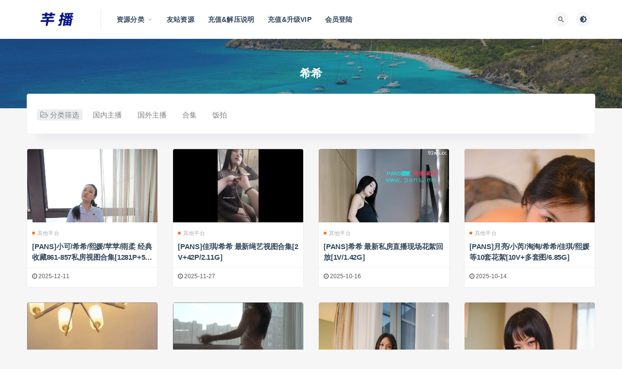

--- FILE ---
content_type: text/html; charset=UTF-8
request_url: http://qianpic.net/tag/%E5%B8%8C%E5%B8%8C
body_size: 9625
content:
<!DOCTYPE html>
<html lang="zh-CN">
<head>
<meta charset="UTF-8">
<meta http-equiv="X-UA-Compatible" content="IE=edge">
<meta name="viewport" content="width=device-width, initial-scale=1">
<link rel="profile" href="https://gmpg.org/xfn/11">
<link href="http://qianpic.net/wp-content/themes/ripro/assets/images/favicon/favicon.png" rel="icon">
<title>希希</title>
<meta name='robots' content='max-image-preview:large' />
<style id='classic-theme-styles-inline-css' type='text/css'>
/*! This file is auto-generated */
.wp-block-button__link{color:#fff;background-color:#32373c;border-radius:9999px;box-shadow:none;text-decoration:none;padding:calc(.667em + 2px) calc(1.333em + 2px);font-size:1.125em}.wp-block-file__button{background:#32373c;color:#fff;text-decoration:none}
</style>
<style id='global-styles-inline-css' type='text/css'>
body{--wp--preset--color--black: #000000;--wp--preset--color--cyan-bluish-gray: #abb8c3;--wp--preset--color--white: #ffffff;--wp--preset--color--pale-pink: #f78da7;--wp--preset--color--vivid-red: #cf2e2e;--wp--preset--color--luminous-vivid-orange: #ff6900;--wp--preset--color--luminous-vivid-amber: #fcb900;--wp--preset--color--light-green-cyan: #7bdcb5;--wp--preset--color--vivid-green-cyan: #00d084;--wp--preset--color--pale-cyan-blue: #8ed1fc;--wp--preset--color--vivid-cyan-blue: #0693e3;--wp--preset--color--vivid-purple: #9b51e0;--wp--preset--gradient--vivid-cyan-blue-to-vivid-purple: linear-gradient(135deg,rgba(6,147,227,1) 0%,rgb(155,81,224) 100%);--wp--preset--gradient--light-green-cyan-to-vivid-green-cyan: linear-gradient(135deg,rgb(122,220,180) 0%,rgb(0,208,130) 100%);--wp--preset--gradient--luminous-vivid-amber-to-luminous-vivid-orange: linear-gradient(135deg,rgba(252,185,0,1) 0%,rgba(255,105,0,1) 100%);--wp--preset--gradient--luminous-vivid-orange-to-vivid-red: linear-gradient(135deg,rgba(255,105,0,1) 0%,rgb(207,46,46) 100%);--wp--preset--gradient--very-light-gray-to-cyan-bluish-gray: linear-gradient(135deg,rgb(238,238,238) 0%,rgb(169,184,195) 100%);--wp--preset--gradient--cool-to-warm-spectrum: linear-gradient(135deg,rgb(74,234,220) 0%,rgb(151,120,209) 20%,rgb(207,42,186) 40%,rgb(238,44,130) 60%,rgb(251,105,98) 80%,rgb(254,248,76) 100%);--wp--preset--gradient--blush-light-purple: linear-gradient(135deg,rgb(255,206,236) 0%,rgb(152,150,240) 100%);--wp--preset--gradient--blush-bordeaux: linear-gradient(135deg,rgb(254,205,165) 0%,rgb(254,45,45) 50%,rgb(107,0,62) 100%);--wp--preset--gradient--luminous-dusk: linear-gradient(135deg,rgb(255,203,112) 0%,rgb(199,81,192) 50%,rgb(65,88,208) 100%);--wp--preset--gradient--pale-ocean: linear-gradient(135deg,rgb(255,245,203) 0%,rgb(182,227,212) 50%,rgb(51,167,181) 100%);--wp--preset--gradient--electric-grass: linear-gradient(135deg,rgb(202,248,128) 0%,rgb(113,206,126) 100%);--wp--preset--gradient--midnight: linear-gradient(135deg,rgb(2,3,129) 0%,rgb(40,116,252) 100%);--wp--preset--font-size--small: 13px;--wp--preset--font-size--medium: 20px;--wp--preset--font-size--large: 36px;--wp--preset--font-size--x-large: 42px;--wp--preset--spacing--20: 0.44rem;--wp--preset--spacing--30: 0.67rem;--wp--preset--spacing--40: 1rem;--wp--preset--spacing--50: 1.5rem;--wp--preset--spacing--60: 2.25rem;--wp--preset--spacing--70: 3.38rem;--wp--preset--spacing--80: 5.06rem;--wp--preset--shadow--natural: 6px 6px 9px rgba(0, 0, 0, 0.2);--wp--preset--shadow--deep: 12px 12px 50px rgba(0, 0, 0, 0.4);--wp--preset--shadow--sharp: 6px 6px 0px rgba(0, 0, 0, 0.2);--wp--preset--shadow--outlined: 6px 6px 0px -3px rgba(255, 255, 255, 1), 6px 6px rgba(0, 0, 0, 1);--wp--preset--shadow--crisp: 6px 6px 0px rgba(0, 0, 0, 1);}:where(.is-layout-flex){gap: 0.5em;}:where(.is-layout-grid){gap: 0.5em;}body .is-layout-flow > .alignleft{float: left;margin-inline-start: 0;margin-inline-end: 2em;}body .is-layout-flow > .alignright{float: right;margin-inline-start: 2em;margin-inline-end: 0;}body .is-layout-flow > .aligncenter{margin-left: auto !important;margin-right: auto !important;}body .is-layout-constrained > .alignleft{float: left;margin-inline-start: 0;margin-inline-end: 2em;}body .is-layout-constrained > .alignright{float: right;margin-inline-start: 2em;margin-inline-end: 0;}body .is-layout-constrained > .aligncenter{margin-left: auto !important;margin-right: auto !important;}body .is-layout-constrained > :where(:not(.alignleft):not(.alignright):not(.alignfull)){max-width: var(--wp--style--global--content-size);margin-left: auto !important;margin-right: auto !important;}body .is-layout-constrained > .alignwide{max-width: var(--wp--style--global--wide-size);}body .is-layout-flex{display: flex;}body .is-layout-flex{flex-wrap: wrap;align-items: center;}body .is-layout-flex > *{margin: 0;}body .is-layout-grid{display: grid;}body .is-layout-grid > *{margin: 0;}:where(.wp-block-columns.is-layout-flex){gap: 2em;}:where(.wp-block-columns.is-layout-grid){gap: 2em;}:where(.wp-block-post-template.is-layout-flex){gap: 1.25em;}:where(.wp-block-post-template.is-layout-grid){gap: 1.25em;}.has-black-color{color: var(--wp--preset--color--black) !important;}.has-cyan-bluish-gray-color{color: var(--wp--preset--color--cyan-bluish-gray) !important;}.has-white-color{color: var(--wp--preset--color--white) !important;}.has-pale-pink-color{color: var(--wp--preset--color--pale-pink) !important;}.has-vivid-red-color{color: var(--wp--preset--color--vivid-red) !important;}.has-luminous-vivid-orange-color{color: var(--wp--preset--color--luminous-vivid-orange) !important;}.has-luminous-vivid-amber-color{color: var(--wp--preset--color--luminous-vivid-amber) !important;}.has-light-green-cyan-color{color: var(--wp--preset--color--light-green-cyan) !important;}.has-vivid-green-cyan-color{color: var(--wp--preset--color--vivid-green-cyan) !important;}.has-pale-cyan-blue-color{color: var(--wp--preset--color--pale-cyan-blue) !important;}.has-vivid-cyan-blue-color{color: var(--wp--preset--color--vivid-cyan-blue) !important;}.has-vivid-purple-color{color: var(--wp--preset--color--vivid-purple) !important;}.has-black-background-color{background-color: var(--wp--preset--color--black) !important;}.has-cyan-bluish-gray-background-color{background-color: var(--wp--preset--color--cyan-bluish-gray) !important;}.has-white-background-color{background-color: var(--wp--preset--color--white) !important;}.has-pale-pink-background-color{background-color: var(--wp--preset--color--pale-pink) !important;}.has-vivid-red-background-color{background-color: var(--wp--preset--color--vivid-red) !important;}.has-luminous-vivid-orange-background-color{background-color: var(--wp--preset--color--luminous-vivid-orange) !important;}.has-luminous-vivid-amber-background-color{background-color: var(--wp--preset--color--luminous-vivid-amber) !important;}.has-light-green-cyan-background-color{background-color: var(--wp--preset--color--light-green-cyan) !important;}.has-vivid-green-cyan-background-color{background-color: var(--wp--preset--color--vivid-green-cyan) !important;}.has-pale-cyan-blue-background-color{background-color: var(--wp--preset--color--pale-cyan-blue) !important;}.has-vivid-cyan-blue-background-color{background-color: var(--wp--preset--color--vivid-cyan-blue) !important;}.has-vivid-purple-background-color{background-color: var(--wp--preset--color--vivid-purple) !important;}.has-black-border-color{border-color: var(--wp--preset--color--black) !important;}.has-cyan-bluish-gray-border-color{border-color: var(--wp--preset--color--cyan-bluish-gray) !important;}.has-white-border-color{border-color: var(--wp--preset--color--white) !important;}.has-pale-pink-border-color{border-color: var(--wp--preset--color--pale-pink) !important;}.has-vivid-red-border-color{border-color: var(--wp--preset--color--vivid-red) !important;}.has-luminous-vivid-orange-border-color{border-color: var(--wp--preset--color--luminous-vivid-orange) !important;}.has-luminous-vivid-amber-border-color{border-color: var(--wp--preset--color--luminous-vivid-amber) !important;}.has-light-green-cyan-border-color{border-color: var(--wp--preset--color--light-green-cyan) !important;}.has-vivid-green-cyan-border-color{border-color: var(--wp--preset--color--vivid-green-cyan) !important;}.has-pale-cyan-blue-border-color{border-color: var(--wp--preset--color--pale-cyan-blue) !important;}.has-vivid-cyan-blue-border-color{border-color: var(--wp--preset--color--vivid-cyan-blue) !important;}.has-vivid-purple-border-color{border-color: var(--wp--preset--color--vivid-purple) !important;}.has-vivid-cyan-blue-to-vivid-purple-gradient-background{background: var(--wp--preset--gradient--vivid-cyan-blue-to-vivid-purple) !important;}.has-light-green-cyan-to-vivid-green-cyan-gradient-background{background: var(--wp--preset--gradient--light-green-cyan-to-vivid-green-cyan) !important;}.has-luminous-vivid-amber-to-luminous-vivid-orange-gradient-background{background: var(--wp--preset--gradient--luminous-vivid-amber-to-luminous-vivid-orange) !important;}.has-luminous-vivid-orange-to-vivid-red-gradient-background{background: var(--wp--preset--gradient--luminous-vivid-orange-to-vivid-red) !important;}.has-very-light-gray-to-cyan-bluish-gray-gradient-background{background: var(--wp--preset--gradient--very-light-gray-to-cyan-bluish-gray) !important;}.has-cool-to-warm-spectrum-gradient-background{background: var(--wp--preset--gradient--cool-to-warm-spectrum) !important;}.has-blush-light-purple-gradient-background{background: var(--wp--preset--gradient--blush-light-purple) !important;}.has-blush-bordeaux-gradient-background{background: var(--wp--preset--gradient--blush-bordeaux) !important;}.has-luminous-dusk-gradient-background{background: var(--wp--preset--gradient--luminous-dusk) !important;}.has-pale-ocean-gradient-background{background: var(--wp--preset--gradient--pale-ocean) !important;}.has-electric-grass-gradient-background{background: var(--wp--preset--gradient--electric-grass) !important;}.has-midnight-gradient-background{background: var(--wp--preset--gradient--midnight) !important;}.has-small-font-size{font-size: var(--wp--preset--font-size--small) !important;}.has-medium-font-size{font-size: var(--wp--preset--font-size--medium) !important;}.has-large-font-size{font-size: var(--wp--preset--font-size--large) !important;}.has-x-large-font-size{font-size: var(--wp--preset--font-size--x-large) !important;}
.wp-block-navigation a:where(:not(.wp-element-button)){color: inherit;}
:where(.wp-block-post-template.is-layout-flex){gap: 1.25em;}:where(.wp-block-post-template.is-layout-grid){gap: 1.25em;}
:where(.wp-block-columns.is-layout-flex){gap: 2em;}:where(.wp-block-columns.is-layout-grid){gap: 2em;}
.wp-block-pullquote{font-size: 1.5em;line-height: 1.6;}
</style>
<!-- <link rel='stylesheet' id='external-css' href='http://qianpic.net/wp-content/themes/ripro/assets/css/external.css?ver=8.9.0' type='text/css' media='all' /> -->
<!-- <link rel='stylesheet' id='sweetalert2-css' href='http://qianpic.net/wp-content/themes/ripro/assets/css/sweetalert2.min.css?ver=8.9.0' type='text/css' media='all' /> -->
<!-- <link rel='stylesheet' id='app-css' href='http://qianpic.net/wp-content/themes/ripro/assets/css/app.css?ver=8.9.0' type='text/css' media='all' /> -->
<!-- <link rel='stylesheet' id='diy-css' href='http://qianpic.net/wp-content/themes/ripro/assets/css/diy.css?ver=8.9.0' type='text/css' media='all' /> -->
<link rel="stylesheet" type="text/css" href="//qianpic.net/wp-content/cache/wpfc-minified/2emeiorb/24d3h.css" media="all"/>
<!-- <link rel='stylesheet' id='erphpdown-css' href='http://qianpic.net/wp-content/plugins/erphpdown/static/erphpdown.css?ver=13.33' type='text/css' media='screen' /> -->
<link rel="stylesheet" type="text/css" href="//qianpic.net/wp-content/cache/wpfc-minified/22auhl58/24d3h.css" media="screen"/>
<script src='//qianpic.net/wp-content/cache/wpfc-minified/1f632ydj/24d3h.js' type="text/javascript"></script>
<!-- <script type='text/javascript' src='http://qianpic.net/wp-content/themes/ripro/assets/js/jquery-2.2.4.min.js?ver=2.2.4' id='jquery-js'></script> -->
<!-- <script type='text/javascript' src='http://qianpic.net/wp-content/themes/ripro/assets/js/plugins/sweetalert2.min.js?ver=8.9.0' id='sweetalert2-js'></script> -->
<style id="erphpdown-custom"></style>
<meta name="keywords" content="希希">
<meta name="description" content="希希">
<!-- ## NXS/OG ## --><!-- ## NXSOGTAGS ## --><!-- ## NXS/OG ## -->
<!-- HTML5 shim, for IE6-8 support of HTML5 elements. All other JS at the end of file. -->
<!--[if lt IE 9]>
<script src="http://qianpic.net/wp-content/themes/ripro/assets/js/html5shiv.js"></script>
<script src="http://qianpic.net/wp-content/themes/ripro/assets/js/respond.min.js"></script>
<![endif]-->
</head>
<body class="archive tag tag-514  hfeed navbar-sticky sidebar-none pagination-numeric no-off-canvas">
<div class="site">
<header class="site-header">
<div class="container">
<div class="navbar">
<div class="logo-wrapper">
<a href="http://qianpic.net/">
<img class="logo regular tap-logo" src="http://qianpic.net/wp-content/themes/ripro/assets/images/logo/logo-light.png" data-dark="" alt="芊播">
</a>
</div>
<div class="sep"></div>
<nav class="main-menu hidden-xs hidden-sm hidden-md">
<ul id="menu-%e9%a1%b6%e9%83%a8%e5%af%bc%e8%88%aa" class="nav-list u-plain-list"><li id="menu-item-16817" class="menu-item menu-item-type-custom menu-item-object-custom menu-item-home menu-item-has-children menu-item-16817"><a href="http://qianpic.net/">资源分类</a>
<ul class="sub-menu">
<li id="menu-item-2091" class="menu-item menu-item-type-taxonomy menu-item-object-category menu-item-2091"><a href="http://qianpic.net/c1/c101">虎牙主播</a></li>
<li id="menu-item-2092" class="menu-item menu-item-type-taxonomy menu-item-object-category menu-item-2092"><a href="http://qianpic.net/c1/c102">斗鱼主播</a></li>
<li id="menu-item-2093" class="menu-item menu-item-type-taxonomy menu-item-object-category menu-item-2093"><a href="http://qianpic.net/c1/c103">快手主播</a></li>
<li id="menu-item-2094" class="menu-item menu-item-type-taxonomy menu-item-object-category menu-item-2094"><a href="http://qianpic.net/c1/c104">花椒主播</a></li>
<li id="menu-item-2095" class="menu-item menu-item-type-taxonomy menu-item-object-category menu-item-2095"><a href="http://qianpic.net/c1/c105">其他平台</a></li>
<li id="menu-item-2096" class="menu-item menu-item-type-taxonomy menu-item-object-category menu-item-2096"><a href="http://qianpic.net/c2">国外主播</a></li>
<li id="menu-item-2097" class="menu-item menu-item-type-taxonomy menu-item-object-category menu-item-2097"><a href="http://qianpic.net/c3">合集</a></li>
</ul>
</li>
<li id="menu-item-6722" class="menu-item menu-item-type-custom menu-item-object-custom menu-item-6722"><a href="http://letpic.net/">友站资源</a></li>
<li id="menu-item-2101" class="menu-item menu-item-type-post_type menu-item-object-page menu-item-2101"><a href="http://qianpic.net/%e5%85%85%e5%80%bc%e8%af%b4%e6%98%8e">充值&#038;解压说明</a></li>
<li id="menu-item-2119" class="menu-item menu-item-type-custom menu-item-object-custom menu-item-2119"><a href="http://qianpic.net/user?pd=money">充值&#038;升级VIP</a></li>
<li id="menu-item-2102" class="menu-item menu-item-type-custom menu-item-object-custom menu-item-2102"><a href="http://qianpic.net/wp-login.php">会员登陆</a></li>
</ul>      </nav>
<div class="main-search">
<form method="get" class="search-form inline" action="http://qianpic.net/">
<input type="search" class="search-field inline-field" placeholder="输入关键词，回车..." autocomplete="off" value="" name="s" required="required">
<button type="submit" class="search-submit"><i class="mdi mdi-magnify"></i></button>
</form>        <div class="search-close navbar-button"><i class="mdi mdi-close"></i></div>
</div>
<div class="actions">
<!-- user end -->
<div class="search-open navbar-button"><i class="mdi mdi-magnify"></i></div>
<div class="tap-dark navbar-button"><i class="mdi mdi-brightness-4"></i></div>
<div class="burger"></div>
</div>
</div>
</div>
</header>
<div class="header-gap"></div><div class="term-bar lazyload visible" data-bg="http://qianpic.net/wp-content/uploads/2022/02/1644422708-45c48cce2e2d7fb.jpg">
<h1 class="term-title">希希</h1></div>    <div class="site-content">
<div class="container">
<div class="filter--content">
<form class="mb-0" method="get" action="http://qianpic.net">
<input type="hidden" name="s">
<div class="form-box search-properties mb-0">
<!-- 一级分类 -->
<div class="filter-item">
<ul class="filter-tag"><span><i class="fa fa-folder-open-o"></i> 分类筛选</span><li><a href="http://qianpic.net/c1">国内主播</a></li><li><a href="http://qianpic.net/c2">国外主播</a></li><li><a href="http://qianpic.net/c3">合集</a></li><li><a href="http://qianpic.net/c5">饭拍</a></li></ul>            </div>
<!-- 相关标签 -->
<!-- 自定义筛选 -->
<!-- .row end -->
</div>
<!-- .form-box end -->
</form>
</div>
<div class="row">
<div class="col-lg-12">
<div class="content-area">
<main class="site-main">
<div class="row posts-wrapper">
<div class="col-lg-1-5 col-6 col-sm-6 col-md-4 col-lg-3">
<article id="post-22231" class="post post-grid post-22231 type-post status-publish format-standard hentry category-c105 tag-514 tag-1499 tag-pans tag-4117 tag-4418 tag-5058">
<div class="entry-media">
<div class="placeholder" style="padding-bottom: 56.5%;">
<a target="_blank"  href="http://qianpic.net/22231.html">
<img class="lazyload" data-src="https://img34.imagetwist.com/th/73693/jg03ngmutx60.jpg" src="[data-uri]" alt="[PANS]小可/希希/熙媛/苹苹/雨柔 经典收藏861-857私房视图合集[1281P+5V/7.7G]">
</a>
</div>
</div>
<div class="entry-wrapper">
<header class="entry-header">          <div class="entry-meta">
<span class="meta-category">
<a target="_blank" href="http://qianpic.net/c1/c105" rel="category">
<i class="dot"></i>其他平台              </a>
</span>
</div>
<h2 class="entry-title"><a target="_blank" href="http://qianpic.net/22231.html" title="[PANS]小可/希希/熙媛/苹苹/雨柔 经典收藏861-857私房视图合集[1281P+5V/7.7G]" rel="bookmark">[PANS]小可/希希/熙媛/苹苹/雨柔 经典收藏861-857私房视图合集[1281P+5V/7.7G]</a></h2>  </header>            <div class="entry-footer">
<ul class="post-meta-box">
<li class="meta-date">
<time datetime="2025-12-11T09:26:00+08:00"><i class="fa fa-clock-o"></i> 2025-12-11</time>
</li>
</ul>
</div>    </div>
</article>
</div>
<div class="col-lg-1-5 col-6 col-sm-6 col-md-4 col-lg-3">
<article id="post-21752" class="post post-grid post-21752 type-post status-publish format-standard hentry category-c105 tag-514 tag-2251 tag-pans">
<div class="entry-media">
<div class="placeholder" style="padding-bottom: 56.5%;">
<a target="_blank"  href="http://qianpic.net/21752.html">
<img class="lazyload" data-src="https://img69.imagetwist.com/th/72947/9vnc5li8lvft.jpg" src="[data-uri]" alt="[PANS]佳琪/希希 最新绳艺视图合集[2V+42P/2.11G]">
</a>
</div>
</div>
<div class="entry-wrapper">
<header class="entry-header">          <div class="entry-meta">
<span class="meta-category">
<a target="_blank" href="http://qianpic.net/c1/c105" rel="category">
<i class="dot"></i>其他平台              </a>
</span>
</div>
<h2 class="entry-title"><a target="_blank" href="http://qianpic.net/21752.html" title="[PANS]佳琪/希希 最新绳艺视图合集[2V+42P/2.11G]" rel="bookmark">[PANS]佳琪/希希 最新绳艺视图合集[2V+42P/2.11G]</a></h2>  </header>            <div class="entry-footer">
<ul class="post-meta-box">
<li class="meta-date">
<time datetime="2025-11-27T04:18:00+08:00"><i class="fa fa-clock-o"></i> 2025-11-27</time>
</li>
</ul>
</div>    </div>
</article>
</div>
<div class="col-lg-1-5 col-6 col-sm-6 col-md-4 col-lg-3">
<article id="post-21168" class="post post-grid post-21168 type-post status-publish format-standard hentry category-c105 tag-514 tag-pans">
<div class="entry-media">
<div class="placeholder" style="padding-bottom: 56.5%;">
<a target="_blank"  href="http://qianpic.net/21168.html">
<img class="lazyload" data-src="https://s10.imagetwist.com/th/72354/g6u33p611ttu.jpg" src="[data-uri]" alt="[PANS]希希 最新私房直播现场花絮回放[1V/1.42G]">
</a>
</div>
</div>
<div class="entry-wrapper">
<header class="entry-header">          <div class="entry-meta">
<span class="meta-category">
<a target="_blank" href="http://qianpic.net/c1/c105" rel="category">
<i class="dot"></i>其他平台              </a>
</span>
</div>
<h2 class="entry-title"><a target="_blank" href="http://qianpic.net/21168.html" title="[PANS]希希 最新私房直播现场花絮回放[1V/1.42G]" rel="bookmark">[PANS]希希 最新私房直播现场花絮回放[1V/1.42G]</a></h2>  </header>            <div class="entry-footer">
<ul class="post-meta-box">
<li class="meta-date">
<time datetime="2025-10-16T03:06:00+08:00"><i class="fa fa-clock-o"></i> 2025-10-16</time>
</li>
</ul>
</div>    </div>
</article>
</div>
<div class="col-lg-1-5 col-6 col-sm-6 col-md-4 col-lg-3">
<article id="post-21156" class="post post-grid post-21156 type-post status-publish format-standard hentry category-c105 tag-514 tag-2251 tag-pans tag-4113 tag-4117 tag-4792 tag-4793">
<div class="entry-media">
<div class="placeholder" style="padding-bottom: 56.5%;">
<a target="_blank"  href="http://qianpic.net/21156.html">
<img class="lazyload" data-src="https://img69.imagetwist.com/th/72354/t7im27rlq8w6.jpg" src="[data-uri]" alt="[PANS]月亮/小芮/淘淘/希希/佳琪/熙媛 等10套花絮[10V+多套图/6.85G]">
</a>
</div>
</div>
<div class="entry-wrapper">
<header class="entry-header">          <div class="entry-meta">
<span class="meta-category">
<a target="_blank" href="http://qianpic.net/c1/c105" rel="category">
<i class="dot"></i>其他平台              </a>
</span>
</div>
<h2 class="entry-title"><a target="_blank" href="http://qianpic.net/21156.html" title="[PANS]月亮/小芮/淘淘/希希/佳琪/熙媛 等10套花絮[10V+多套图/6.85G]" rel="bookmark">[PANS]月亮/小芮/淘淘/希希/佳琪/熙媛 等10套花絮[10V+多套图/6.85G]</a></h2>  </header>            <div class="entry-footer">
<ul class="post-meta-box">
<li class="meta-date">
<time datetime="2025-10-14T05:06:00+08:00"><i class="fa fa-clock-o"></i> 2025-10-14</time>
</li>
</ul>
</div>    </div>
</article>
</div>
<div class="col-lg-1-5 col-6 col-sm-6 col-md-4 col-lg-3">
<article id="post-20399" class="post post-grid post-20399 type-post status-publish format-standard hentry category-c103 tag-514 tag-793 tag-2779">
<div class="entry-media">
<div class="placeholder" style="padding-bottom: 56.5%;">
<a target="_blank"  href="http://qianpic.net/20399.html">
<img class="lazyload" data-src="https://img166.imagetwist.com/th/71428/x47skwe27se3.jpg" src="[data-uri]" alt="[快手主播]希希丨希希酱紫 精选热舞合集[51V/1.66G]">
</a>
</div>
</div>
<div class="entry-wrapper">
<header class="entry-header">          <div class="entry-meta">
<span class="meta-category">
<a target="_blank" href="http://qianpic.net/c1/c103" rel="category">
<i class="dot"></i>快手主播              </a>
</span>
</div>
<h2 class="entry-title"><a target="_blank" href="http://qianpic.net/20399.html" title="[快手主播]希希丨希希酱紫 精选热舞合集[51V/1.66G]" rel="bookmark">[快手主播]希希丨希希酱紫 精选热舞合集[51V/1.66G]</a></h2>  </header>            <div class="entry-footer">
<ul class="post-meta-box">
<li class="meta-date">
<time datetime="2025-08-27T08:29:00+08:00"><i class="fa fa-clock-o"></i> 2025-08-27</time>
</li>
</ul>
</div>    </div>
</article>
</div>
<div class="col-lg-1-5 col-6 col-sm-6 col-md-4 col-lg-3">
<article id="post-19054" class="post post-grid post-19054 type-post status-publish format-standard hentry category-c105 tag-2652 tag-pans tag-4106 tag-4115 tag-4117 tag-4296 tag-514 tag-1499 tag-2251 tag-2377 tag-2469">
<div class="entry-media">
<div class="placeholder" style="padding-bottom: 56.5%;">
<a target="_blank"  href="http://qianpic.net/19054.html">
<img class="lazyload" data-src="https://img166.imagetwist.com/th/69506/s0rmf5to68wk.jpg" src="[data-uri]" alt="[PANS]果汁/诗萌/饭团/淘淘小柔/佳琪/希希/泡芙/熙媛/小可/小九 私房摄影视图合集[11V+506P/9.53G]">
</a>
</div>
</div>
<div class="entry-wrapper">
<header class="entry-header">          <div class="entry-meta">
<span class="meta-category">
<a target="_blank" href="http://qianpic.net/c1/c105" rel="category">
<i class="dot"></i>其他平台              </a>
</span>
</div>
<h2 class="entry-title"><a target="_blank" href="http://qianpic.net/19054.html" title="[PANS]果汁/诗萌/饭团/淘淘小柔/佳琪/希希/泡芙/熙媛/小可/小九 私房摄影视图合集[11V+506P/9.53G]" rel="bookmark">[PANS]果汁/诗萌/饭团/淘淘小柔/佳琪/希希/泡芙/熙媛/小可/小九 私房摄影视图合集[11V+506P/9.53G]</a></h2>  </header>            <div class="entry-footer">
<ul class="post-meta-box">
<li class="meta-date">
<time datetime="2025-05-13T07:05:00+08:00"><i class="fa fa-clock-o"></i> 2025-05-13</time>
</li>
</ul>
</div>    </div>
</article>
</div>
<div class="col-lg-1-5 col-6 col-sm-6 col-md-4 col-lg-3">
<article id="post-18826" class="post post-grid post-18826 type-post status-publish format-standard hentry category-c105 tag-514 tag-pans tag-4228">
<div class="entry-media">
<div class="placeholder" style="padding-bottom: 56.5%;">
<a target="_blank"  href="http://qianpic.net/18826.html">
<img class="lazyload" data-src="https://img202.imagetwist.com/th/68247/fo9gtbng3kgb.jpg" src="[data-uri]" alt="[PANS]希希/小雨 情趣网袜纱衣私房摄影视图合集[2V+59P/1.56G]">
</a>
</div>
</div>
<div class="entry-wrapper">
<header class="entry-header">          <div class="entry-meta">
<span class="meta-category">
<a target="_blank" href="http://qianpic.net/c1/c105" rel="category">
<i class="dot"></i>其他平台              </a>
</span>
</div>
<h2 class="entry-title"><a target="_blank" href="http://qianpic.net/18826.html" title="[PANS]希希/小雨 情趣网袜纱衣私房摄影视图合集[2V+59P/1.56G]" rel="bookmark">[PANS]希希/小雨 情趣网袜纱衣私房摄影视图合集[2V+59P/1.56G]</a></h2>  </header>            <div class="entry-footer">
<ul class="post-meta-box">
<li class="meta-date">
<time datetime="2025-04-02T10:49:00+08:00"><i class="fa fa-clock-o"></i> 2025-04-02</time>
</li>
</ul>
</div>    </div>
</article>
</div>
<div class="col-lg-1-5 col-6 col-sm-6 col-md-4 col-lg-3">
<article id="post-18431" class="post post-grid post-18431 type-post status-publish format-standard hentry category-c105 tag-514 tag-2251 tag-2377 tag-pans tag-3319 tag-4106 tag-kiki tag-4138 tag-4139">
<div class="entry-media">
<div class="placeholder" style="padding-bottom: 56.5%;">
<a target="_blank"  href="http://qianpic.net/18431.html">
<img class="lazyload" data-src="https://img34.imagetwist.com/th/67586/xg14mrvrby9j.jpg" src="[data-uri]" alt="[PANS]思思/kiki/泡泡/李沫/希希/果汁/佳琪/诗萌 10位10组私房摄影+花絮回放[10V+多套图/7.78G]">
</a>
</div>
</div>
<div class="entry-wrapper">
<header class="entry-header">          <div class="entry-meta">
<span class="meta-category">
<a target="_blank" href="http://qianpic.net/c1/c105" rel="category">
<i class="dot"></i>其他平台              </a>
</span>
</div>
<h2 class="entry-title"><a target="_blank" href="http://qianpic.net/18431.html" title="[PANS]思思/kiki/泡泡/李沫/希希/果汁/佳琪/诗萌 10位10组私房摄影+花絮回放[10V+多套图/7.78G]" rel="bookmark">[PANS]思思/kiki/泡泡/李沫/希希/果汁/佳琪/诗萌 10位10组私房摄影+花絮回放[10V+多套图/7.78G]</a></h2>  </header>            <div class="entry-footer">
<ul class="post-meta-box">
<li class="meta-date">
<time datetime="2025-02-28T05:26:00+08:00"><i class="fa fa-clock-o"></i> 2025-02-28</time>
</li>
</ul>
</div>    </div>
</article>
</div>
<div class="col-lg-1-5 col-6 col-sm-6 col-md-4 col-lg-3">
<article id="post-16792" class="post post-grid post-16792 type-post status-publish format-standard hentry category-c103 tag-2779 tag-514 tag-793">
<div class="entry-media">
<div class="placeholder" style="padding-bottom: 56.5%;">
<a target="_blank"  href="http://qianpic.net/16792.html">
<img class="lazyload" data-src="https://img69.imagetwist.com/th/65186/zkw2vzwt2hdb.jpg" src="[data-uri]" alt="[快手主播]希希/希希酱紫 精选热舞合集[53V/2.4G]">
</a>
</div>
</div>
<div class="entry-wrapper">
<header class="entry-header">          <div class="entry-meta">
<span class="meta-category">
<a target="_blank" href="http://qianpic.net/c1/c103" rel="category">
<i class="dot"></i>快手主播              </a>
</span>
</div>
<h2 class="entry-title"><a target="_blank" href="http://qianpic.net/16792.html" title="[快手主播]希希/希希酱紫 精选热舞合集[53V/2.4G]" rel="bookmark">[快手主播]希希/希希酱紫 精选热舞合集[53V/2.4G]</a></h2>  </header>            <div class="entry-footer">
<ul class="post-meta-box">
<li class="meta-date">
<time datetime="2024-10-10T23:21:00+08:00"><i class="fa fa-clock-o"></i> 2024-10-10</time>
</li>
</ul>
</div>    </div>
</article>
</div>
<div class="col-lg-1-5 col-6 col-sm-6 col-md-4 col-lg-3">
<article id="post-14746" class="post post-grid post-14746 type-post status-publish format-standard hentry category-c103 tag-514 tag-793 tag-2779">
<div class="entry-media">
<div class="placeholder" style="padding-bottom: 56.5%;">
<a target="_blank"  href="http://qianpic.net/14746.html">
<img class="lazyload" data-src="https://img202.imagetwist.com/th/62567/747ezaay3lz1.jpg" src="[data-uri]" alt="[快手主播]希希丨希希酱紫 精选热舞合集[23V/837MB]">
</a>
</div>
</div>
<div class="entry-wrapper">
<header class="entry-header">          <div class="entry-meta">
<span class="meta-category">
<a target="_blank" href="http://qianpic.net/c1/c103" rel="category">
<i class="dot"></i>快手主播              </a>
</span>
</div>
<h2 class="entry-title"><a target="_blank" href="http://qianpic.net/14746.html" title="[快手主播]希希丨希希酱紫 精选热舞合集[23V/837MB]" rel="bookmark">[快手主播]希希丨希希酱紫 精选热舞合集[23V/837MB]</a></h2>  </header>            <div class="entry-footer">
<ul class="post-meta-box">
<li class="meta-date">
<time datetime="2024-05-07T01:37:00+08:00"><i class="fa fa-clock-o"></i> 2024-05-07</time>
</li>
</ul>
</div>    </div>
</article>
</div>
<div class="col-lg-1-5 col-6 col-sm-6 col-md-4 col-lg-3">
<article id="post-14510" class="post post-grid post-14510 type-post status-publish format-standard hentry category-c103 tag-514 tag-793 tag-2779">
<div class="entry-media">
<div class="placeholder" style="padding-bottom: 56.5%;">
<a target="_blank"  href="http://qianpic.net/14510.html">
<img class="lazyload" data-src="https://img119.imagetwist.com/th/62180/nencx9mgg9it.jpg" src="[data-uri]" alt="[快手主播]希希丨希希酱紫 精选热舞合集[16V/471MB]">
</a>
</div>
</div>
<div class="entry-wrapper">
<header class="entry-header">          <div class="entry-meta">
<span class="meta-category">
<a target="_blank" href="http://qianpic.net/c1/c103" rel="category">
<i class="dot"></i>快手主播              </a>
</span>
</div>
<h2 class="entry-title"><a target="_blank" href="http://qianpic.net/14510.html" title="[快手主播]希希丨希希酱紫 精选热舞合集[16V/471MB]" rel="bookmark">[快手主播]希希丨希希酱紫 精选热舞合集[16V/471MB]</a></h2>  </header>            <div class="entry-footer">
<ul class="post-meta-box">
<li class="meta-date">
<time datetime="2024-04-19T19:51:00+08:00"><i class="fa fa-clock-o"></i> 2024-04-19</time>
</li>
</ul>
</div>    </div>
</article>
</div>
<div class="col-lg-1-5 col-6 col-sm-6 col-md-4 col-lg-3">
<article id="post-14238" class="post post-grid post-14238 type-post status-publish format-standard hentry category-c103 tag-514 tag-793 tag-2779">
<div class="entry-media">
<div class="placeholder" style="padding-bottom: 56.5%;">
<a target="_blank"  href="http://qianpic.net/14238.html">
<img class="lazyload" data-src="https://s10.imagetwist.com/th/61935/ceu72trr4xi3.jpg" src="[data-uri]" alt="[快手主播]希希丨希希酱紫 精选热舞合集[12V/522MB]">
</a>
</div>
</div>
<div class="entry-wrapper">
<header class="entry-header">          <div class="entry-meta">
<span class="meta-category">
<a target="_blank" href="http://qianpic.net/c1/c103" rel="category">
<i class="dot"></i>快手主播              </a>
</span>
</div>
<h2 class="entry-title"><a target="_blank" href="http://qianpic.net/14238.html" title="[快手主播]希希丨希希酱紫 精选热舞合集[12V/522MB]" rel="bookmark">[快手主播]希希丨希希酱紫 精选热舞合集[12V/522MB]</a></h2>  </header>            <div class="entry-footer">
<ul class="post-meta-box">
<li class="meta-date">
<time datetime="2024-04-04T02:16:00+08:00"><i class="fa fa-clock-o"></i> 2024-04-04</time>
</li>
</ul>
</div>    </div>
</article>
</div>
<div class="col-lg-1-5 col-6 col-sm-6 col-md-4 col-lg-3">
<article id="post-13877" class="post post-grid post-13877 type-post status-publish format-standard hentry category-c103 tag-514 tag-793 tag-2779">
<div class="entry-media">
<div class="placeholder" style="padding-bottom: 56.5%;">
<a target="_blank"  href="http://qianpic.net/13877.html">
<img class="lazyload" data-src="https://img202.imagetwist.com/th/61287/kl6y632x6gic.jpg" src="[data-uri]" alt="[快手主播]希希丨希希酱紫 精选热舞合集[19V/1.32G]">
</a>
</div>
</div>
<div class="entry-wrapper">
<header class="entry-header">          <div class="entry-meta">
<span class="meta-category">
<a target="_blank" href="http://qianpic.net/c1/c103" rel="category">
<i class="dot"></i>快手主播              </a>
</span>
</div>
<h2 class="entry-title"><a target="_blank" href="http://qianpic.net/13877.html" title="[快手主播]希希丨希希酱紫 精选热舞合集[19V/1.32G]" rel="bookmark">[快手主播]希希丨希希酱紫 精选热舞合集[19V/1.32G]</a></h2>  </header>            <div class="entry-footer">
<ul class="post-meta-box">
<li class="meta-date">
<time datetime="2024-02-20T05:11:00+08:00"><i class="fa fa-clock-o"></i> 2024-02-20</time>
</li>
</ul>
</div>    </div>
</article>
</div>
<div class="col-lg-1-5 col-6 col-sm-6 col-md-4 col-lg-3">
<article id="post-13655" class="post post-grid post-13655 type-post status-publish format-standard hentry category-c103 tag-443 tag-514">
<div class="entry-media">
<div class="placeholder" style="padding-bottom: 56.5%;">
<a target="_blank"  href="http://qianpic.net/13655.html">
<img class="lazyload" data-src="https://img69.imagetwist.com/th/61148/anz403j1c34h.jpg" src="[data-uri]" alt="[快手]希希 直播热舞[49V/1.8G]">
</a>
</div>
</div>
<div class="entry-wrapper">
<header class="entry-header">          <div class="entry-meta">
<span class="meta-category">
<a target="_blank" href="http://qianpic.net/c1/c103" rel="category">
<i class="dot"></i>快手主播              </a>
</span>
</div>
<h2 class="entry-title"><a target="_blank" href="http://qianpic.net/13655.html" title="[快手]希希 直播热舞[49V/1.8G]" rel="bookmark">[快手]希希 直播热舞[49V/1.8G]</a></h2>  </header>            <div class="entry-footer">
<ul class="post-meta-box">
<li class="meta-date">
<time datetime="2024-02-16T12:03:00+08:00"><i class="fa fa-clock-o"></i> 2024-02-16</time>
</li>
</ul>
</div>    </div>
</article>
</div>
<div class="col-lg-1-5 col-6 col-sm-6 col-md-4 col-lg-3">
<article id="post-13352" class="post post-grid post-13352 type-post status-publish format-standard hentry category-c103 tag-443 tag-514">
<div class="entry-media">
<div class="placeholder" style="padding-bottom: 56.5%;">
<a target="_blank"  href="http://qianpic.net/13352.html">
<img class="lazyload" data-src="https://img202.imagetwist.com/th/60685/71n21q90l4m5.jpg" src="[data-uri]" alt="[快手]希希 热舞视屏[41V/650M]">
</a>
</div>
</div>
<div class="entry-wrapper">
<header class="entry-header">          <div class="entry-meta">
<span class="meta-category">
<a target="_blank" href="http://qianpic.net/c1/c103" rel="category">
<i class="dot"></i>快手主播              </a>
</span>
</div>
<h2 class="entry-title"><a target="_blank" href="http://qianpic.net/13352.html" title="[快手]希希 热舞视屏[41V/650M]" rel="bookmark">[快手]希希 热舞视屏[41V/650M]</a></h2>  </header>            <div class="entry-footer">
<ul class="post-meta-box">
<li class="meta-date">
<time datetime="2024-01-22T16:03:00+08:00"><i class="fa fa-clock-o"></i> 2024-01-22</time>
</li>
</ul>
</div>    </div>
</article>
</div>
<div class="col-lg-1-5 col-6 col-sm-6 col-md-4 col-lg-3">
<article id="post-13322" class="post post-grid post-13322 type-post status-publish format-standard hentry category-c103 tag-514 tag-793 tag-2779">
<div class="entry-media">
<div class="placeholder" style="padding-bottom: 56.5%;">
<a target="_blank"  href="http://qianpic.net/13322.html">
<img class="lazyload" data-src="https://img166.imagetwist.com/th/60540/l2se2z5jf19t.jpg" src="[data-uri]" alt="[快手主播]希希丨希希酱紫 精选热舞合集（原版无水印）[20V/1.58G]">
</a>
</div>
</div>
<div class="entry-wrapper">
<header class="entry-header">          <div class="entry-meta">
<span class="meta-category">
<a target="_blank" href="http://qianpic.net/c1/c103" rel="category">
<i class="dot"></i>快手主播              </a>
</span>
</div>
<h2 class="entry-title"><a target="_blank" href="http://qianpic.net/13322.html" title="[快手主播]希希丨希希酱紫 精选热舞合集（原版无水印）[20V/1.58G]" rel="bookmark">[快手主播]希希丨希希酱紫 精选热舞合集（原版无水印）[20V/1.58G]</a></h2>  </header>            <div class="entry-footer">
<ul class="post-meta-box">
<li class="meta-date">
<time datetime="2024-01-20T10:01:00+08:00"><i class="fa fa-clock-o"></i> 2024-01-20</time>
</li>
</ul>
</div>    </div>
</article>
</div>
<div class="col-lg-1-5 col-6 col-sm-6 col-md-4 col-lg-3">
<article id="post-13093" class="post post-grid post-13093 type-post status-publish format-standard hentry category-c103 tag-514 tag-793 tag-2779">
<div class="entry-media">
<div class="placeholder" style="padding-bottom: 56.5%;">
<a target="_blank"  href="http://qianpic.net/13093.html">
<img class="lazyload" data-src="https://img34.imagetwist.com/th/60271/2jjidytvvj27.jpg" src="[data-uri]" alt="[快手主播]希希丨希希酱紫 精选热舞合集（原版无水印）[13V/1.04G]">
</a>
</div>
</div>
<div class="entry-wrapper">
<header class="entry-header">          <div class="entry-meta">
<span class="meta-category">
<a target="_blank" href="http://qianpic.net/c1/c103" rel="category">
<i class="dot"></i>快手主播              </a>
</span>
</div>
<h2 class="entry-title"><a target="_blank" href="http://qianpic.net/13093.html" title="[快手主播]希希丨希希酱紫 精选热舞合集（原版无水印）[13V/1.04G]" rel="bookmark">[快手主播]希希丨希希酱紫 精选热舞合集（原版无水印）[13V/1.04G]</a></h2>  </header>            <div class="entry-footer">
<ul class="post-meta-box">
<li class="meta-date">
<time datetime="2023-12-29T09:01:00+08:00"><i class="fa fa-clock-o"></i> 2023-12-29</time>
</li>
</ul>
</div>    </div>
</article>
</div>
<div class="col-lg-1-5 col-6 col-sm-6 col-md-4 col-lg-3">
<article id="post-12918" class="post post-grid post-12918 type-post status-publish format-standard hentry category-c103 tag-514 tag-793 tag-2779">
<div class="entry-media">
<div class="placeholder" style="padding-bottom: 56.5%;">
<a target="_blank"  href="http://qianpic.net/12918.html">
<img class="lazyload" data-src="https://img202.imagetwist.com/th/59986/nx8fnzz4kqaf.jpg" src="[data-uri]" alt="[快手主播]希希丨希希酱紫 精选热舞合集[17V/1.63G]">
</a>
</div>
</div>
<div class="entry-wrapper">
<header class="entry-header">          <div class="entry-meta">
<span class="meta-category">
<a target="_blank" href="http://qianpic.net/c1/c103" rel="category">
<i class="dot"></i>快手主播              </a>
</span>
</div>
<h2 class="entry-title"><a target="_blank" href="http://qianpic.net/12918.html" title="[快手主播]希希丨希希酱紫 精选热舞合集[17V/1.63G]" rel="bookmark">[快手主播]希希丨希希酱紫 精选热舞合集[17V/1.63G]</a></h2>  </header>            <div class="entry-footer">
<ul class="post-meta-box">
<li class="meta-date">
<time datetime="2023-12-17T03:01:00+08:00"><i class="fa fa-clock-o"></i> 2023-12-17</time>
</li>
</ul>
</div>    </div>
</article>
</div>
<div class="col-lg-1-5 col-6 col-sm-6 col-md-4 col-lg-3">
<article id="post-12883" class="post post-grid post-12883 type-post status-publish format-standard hentry category-c103 tag-514 tag-793 tag-2779">
<div class="entry-media">
<div class="placeholder" style="padding-bottom: 56.5%;">
<a target="_blank"  href="http://qianpic.net/12883.html">
<img class="lazyload" data-src="https://img202.imagetwist.com/th/59986/4otd77ww1pli.jpg" src="[data-uri]" alt="[快手主播]希希丨希希酱紫 精选热舞合集[16V/1.28G]">
</a>
</div>
</div>
<div class="entry-wrapper">
<header class="entry-header">          <div class="entry-meta">
<span class="meta-category">
<a target="_blank" href="http://qianpic.net/c1/c103" rel="category">
<i class="dot"></i>快手主播              </a>
</span>
</div>
<h2 class="entry-title"><a target="_blank" href="http://qianpic.net/12883.html" title="[快手主播]希希丨希希酱紫 精选热舞合集[16V/1.28G]" rel="bookmark">[快手主播]希希丨希希酱紫 精选热舞合集[16V/1.28G]</a></h2>  </header>            <div class="entry-footer">
<ul class="post-meta-box">
<li class="meta-date">
<time datetime="2023-12-12T18:01:00+08:00"><i class="fa fa-clock-o"></i> 2023-12-12</time>
</li>
</ul>
</div>    </div>
</article>
</div>
<div class="col-lg-1-5 col-6 col-sm-6 col-md-4 col-lg-3">
<article id="post-12716" class="post post-grid post-12716 type-post status-publish format-standard hentry category-c103 tag-793 tag-2779 tag-514">
<div class="entry-media">
<div class="placeholder" style="padding-bottom: 56.5%;">
<a target="_blank"  href="http://qianpic.net/12716.html">
<img class="lazyload" data-src="https://img119.imagetwist.com/th/59654/nofu32qkm0py.jpg" src="[data-uri]" alt="[快手主播]希希丨希希酱紫 精选热舞合集（原版无水印）[13V/1.2G]">
</a>
</div>
</div>
<div class="entry-wrapper">
<header class="entry-header">          <div class="entry-meta">
<span class="meta-category">
<a target="_blank" href="http://qianpic.net/c1/c103" rel="category">
<i class="dot"></i>快手主播              </a>
</span>
</div>
<h2 class="entry-title"><a target="_blank" href="http://qianpic.net/12716.html" title="[快手主播]希希丨希希酱紫 精选热舞合集（原版无水印）[13V/1.2G]" rel="bookmark">[快手主播]希希丨希希酱紫 精选热舞合集（原版无水印）[13V/1.2G]</a></h2>  </header>            <div class="entry-footer">
<ul class="post-meta-box">
<li class="meta-date">
<time datetime="2023-11-30T06:01:00+08:00"><i class="fa fa-clock-o"></i> 2023-11-30</time>
</li>
</ul>
</div>    </div>
</article>
</div>
<div class="col-lg-1-5 col-6 col-sm-6 col-md-4 col-lg-3">
<article id="post-11900" class="post post-grid post-11900 type-post status-publish format-standard hentry category-c103 tag-443 tag-514">
<div class="entry-media">
<div class="placeholder" style="padding-bottom: 56.5%;">
<a target="_blank"  href="http://qianpic.net/11900.html">
<img class="lazyload" data-src="https://img202.imagetwist.com/th/58285/ttxdg1u7b83b.jpg" src="[data-uri]" alt="[快手]希希 群定制合集[53V/1.05G]">
</a>
</div>
</div>
<div class="entry-wrapper">
<header class="entry-header">          <div class="entry-meta">
<span class="meta-category">
<a target="_blank" href="http://qianpic.net/c1/c103" rel="category">
<i class="dot"></i>快手主播              </a>
</span>
</div>
<h2 class="entry-title"><a target="_blank" href="http://qianpic.net/11900.html" title="[快手]希希 群定制合集[53V/1.05G]" rel="bookmark">[快手]希希 群定制合集[53V/1.05G]</a></h2>  </header>            <div class="entry-footer">
<ul class="post-meta-box">
<li class="meta-date">
<time datetime="2023-09-28T12:21:00+08:00"><i class="fa fa-clock-o"></i> 2023-09-28</time>
</li>
</ul>
</div>    </div>
</article>
</div>
<div class="col-lg-1-5 col-6 col-sm-6 col-md-4 col-lg-3">
<article id="post-11137" class="post post-grid post-11137 type-post status-publish format-standard hentry category-c103 tag-514 tag-1534">
<div class="entry-media">
<div class="placeholder" style="padding-bottom: 56.5%;">
<a target="_blank"  href="http://qianpic.net/11137.html">
<img class="lazyload" data-src="https://img401.imagetwist.com/th/57558/0h8zp4eb7aub.jpg" src="[data-uri]" alt="[快手福利]希希 群定制福利合集[53V/1.05G]">
</a>
</div>
</div>
<div class="entry-wrapper">
<header class="entry-header">          <div class="entry-meta">
<span class="meta-category">
<a target="_blank" href="http://qianpic.net/c1/c103" rel="category">
<i class="dot"></i>快手主播              </a>
</span>
</div>
<h2 class="entry-title"><a target="_blank" href="http://qianpic.net/11137.html" title="[快手福利]希希 群定制福利合集[53V/1.05G]" rel="bookmark">[快手福利]希希 群定制福利合集[53V/1.05G]</a></h2>  </header>            <div class="entry-footer">
<ul class="post-meta-box">
<li class="meta-date">
<time datetime="2023-08-10T00:02:00+08:00"><i class="fa fa-clock-o"></i> 2023-08-10</time>
</li>
</ul>
</div>    </div>
</article>
</div>
<div class="col-lg-1-5 col-6 col-sm-6 col-md-4 col-lg-3">
<article id="post-9322" class="post post-grid post-9322 type-post status-publish format-standard hentry category-c103 tag-514 tag-793">
<div class="entry-media">
<div class="placeholder" style="padding-bottom: 56.5%;">
<a target="_blank"  href="http://qianpic.net/9322.html">
<img class="lazyload" data-src="https://img165.imagetwist.com/th/54908/hk7odjiled2k.jpg" src="[data-uri]" alt="[快手主播]美臀网红 希希 付费群热舞 抖臀一绝[41V/759MB]">
</a>
</div>
</div>
<div class="entry-wrapper">
<header class="entry-header">          <div class="entry-meta">
<span class="meta-category">
<a target="_blank" href="http://qianpic.net/c1/c103" rel="category">
<i class="dot"></i>快手主播              </a>
</span>
</div>
<h2 class="entry-title"><a target="_blank" href="http://qianpic.net/9322.html" title="[快手主播]美臀网红 希希 付费群热舞 抖臀一绝[41V/759MB]" rel="bookmark">[快手主播]美臀网红 希希 付费群热舞 抖臀一绝[41V/759MB]</a></h2>  </header>            <div class="entry-footer">
<ul class="post-meta-box">
<li class="meta-date">
<time datetime="2023-03-15T18:04:00+08:00"><i class="fa fa-clock-o"></i> 2023-03-15</time>
</li>
</ul>
</div>    </div>
</article>
</div>
<div class="col-lg-1-5 col-6 col-sm-6 col-md-4 col-lg-3">
<article id="post-9296" class="post post-grid post-9296 type-post status-publish format-standard hentry category-c103 tag-514 tag-793">
<div class="entry-media">
<div class="placeholder" style="padding-bottom: 56.5%;">
<a target="_blank"  href="http://qianpic.net/9296.html">
<img class="lazyload" data-src="https://img165.imagetwist.com/th/54908/d5x8ac347yoj.jpg" src="[data-uri]" alt="[快手主播]希希 定制福利合集[41V/3.46G]">
</a>
</div>
</div>
<div class="entry-wrapper">
<header class="entry-header">          <div class="entry-meta">
<span class="meta-category">
<a target="_blank" href="http://qianpic.net/c1/c103" rel="category">
<i class="dot"></i>快手主播              </a>
</span>
</div>
<h2 class="entry-title"><a target="_blank" href="http://qianpic.net/9296.html" title="[快手主播]希希 定制福利合集[41V/3.46G]" rel="bookmark">[快手主播]希希 定制福利合集[41V/3.46G]</a></h2>  </header>            <div class="entry-footer">
<ul class="post-meta-box">
<li class="meta-date">
<time datetime="2023-03-12T12:04:00+08:00"><i class="fa fa-clock-o"></i> 2023-03-12</time>
</li>
</ul>
</div>    </div>
</article>
</div>
<div class="col-lg-1-5 col-6 col-sm-6 col-md-4 col-lg-3">
<article id="post-1009" class="post post-grid post-1009 type-post status-publish format-standard hentry category-c103 tag-514 tag-515 tag-516">
<div class="entry-media">
<div class="placeholder" style="padding-bottom: 56.5%;">
<a target="_blank"  href="http://qianpic.net/1009.html">
<img class="lazyload" data-src="https://img202.imagetwist.com/th/43640/r4vptft03j0m.jpg" src="[data-uri]" alt="快手三位主播：希希、温柔不是姐的范、夏娃娃 定制合集[56V/2.11G]">
</a>
</div>
</div>
<div class="entry-wrapper">
<header class="entry-header">          <div class="entry-meta">
<span class="meta-category">
<a target="_blank" href="http://qianpic.net/c1/c103" rel="category">
<i class="dot"></i>快手主播              </a>
</span>
</div>
<h2 class="entry-title"><a target="_blank" href="http://qianpic.net/1009.html" title="快手三位主播：希希、温柔不是姐的范、夏娃娃 定制合集[56V/2.11G]" rel="bookmark">快手三位主播：希希、温柔不是姐的范、夏娃娃 定制合集[56V/2.11G]</a></h2>  </header>            <div class="entry-footer">
<ul class="post-meta-box">
<li class="meta-date">
<time datetime="2022-04-30T18:00:00+08:00"><i class="fa fa-clock-o"></i> 2022-04-30</time>
</li>
</ul>
</div>    </div>
</article>
</div>
</div>
</main>
</div>
</div>
</div>
</div>
</div><!-- end sitecoent --> 
<footer class="site-footer">
<div class="container">
<div class="footer-links">
<h6>友情链接：</h6>
<ul class="friendlinks-ul">
<li><a target="_blank" href="http://qianpic.net/" title="芊播 – 国内外主播热舞视频分享" target="_blank">芊播 – 国内外主播热舞视频分享</a></li><li><a target="_blank" href="http://siimage.net/" title="私图 – 国内外写真套图及视频分享~" target="_blank">私图 – 国内外写真套图及视频分享~</a></li>				</ul>
</div>
<div class="site-info">
本站所有资源均收集自互联网，仅供个人欣赏交流，如不慎侵犯了您的权益，请联系我们，我们将尽快处理！<p>  Copyright © 2022 <a href='http://qianpic.net/'>卉播</a><span>  All Rights Reserved</span>  <a href='http://qianpic.net/sitemap.xml'>网站地图</a></p>
</div>
</div>
</footer>
<div class="rollbar">
<div class="rollbar-item tap-dark" etap="tap-dark" title="夜间模式"><i class="mdi mdi-brightness-4"></i></div>
<div class="rollbar-item tap-blog-style" etap="tap-blog-style" data-id="0" title="博客模式"><i class="fa fa-list"></i></div>
<div class="rollbar-item" etap="to_full" title="全屏页面"><i class="fa fa-arrows-alt"></i></div>
<div class="rollbar-item" etap="to_top" title="返回顶部"><i class="fa fa-angle-up"></i></div>
</div>
<div class="dimmer"></div>
<div class="off-canvas">
<div class="canvas-close"><i class="mdi mdi-close"></i></div>
<div class="logo-wrapper">
<a href="http://qianpic.net/">
<img class="logo regular" src="http://qianpic.net/wp-content/themes/ripro/assets/images/logo/logo-light.png" alt="芊播">
</a>
</div>
<div class="mobile-menu hidden-lg hidden-xl"></div>
<aside class="widget-area">
</aside>
</div>
<script type="text/javascript">
((function() {
var callbacks = [],
timeLimit = 50,
open = false;
setInterval(loop, 1);
return {
addListener: function(fn) {
callbacks.push(fn);
},
cancleListenr: function(fn) {
callbacks = callbacks.filter(function(v) {
return v !== fn;
});
}
}
function loop() {
var startTime = new Date();
debugger;
if (new Date() - startTime > timeLimit) {
if (!open) {
callbacks.forEach(function(fn) {
fn.call(null);
});
}
open = true;
window.stop();
alert('不要扒我了');
window.location.reload();
} else {
open = false;
}
}
})()).addListener(function() {
window.location.reload();
});
</script>
<script>window._ERPHPDOWN = {"uri":"http://qianpic.net/wp-content/plugins/erphpdown", "payment": "1", "wppay": "scan", "author": "mobantu"}</script>
<script type='text/javascript' src='http://qianpic.net/wp-content/themes/ripro/assets/js/plugins.js?ver=8.9.0' id='plugins-js'></script>
<script type='text/javascript' id='app-js-extra'>
/* <![CDATA[ */
var caozhuti = {"site_name":"\u828a\u64ad","home_url":"http:\/\/qianpic.net","ajaxurl":"http:\/\/qianpic.net\/wp-admin\/admin-ajax.php","is_singular":"0","tencent_captcha":{"is":"","appid":""},"infinite_load":"\u52a0\u8f7d\u66f4\u591a","infinite_loading":"<i class=\"fa fa-spinner fa-spin\"><\/i> \u52a0\u8f7d\u4e2d...","site_notice":{"is":"0","color":"rgb(33, 150, 243)","html":"<div class=\"notify-content\"><h3>RiPro\u6700\u65b0\u7248\u672c\u66f4\u65b0\u65e5\u5fd7<\/h3><div>\u8fd9\u662f\u4e00\u6761\u7f51\u7ad9\u516c\u544a\uff0c\u53ef\u5728\u540e\u53f0\u5f00\u542f\u6216\u5173\u95ed\uff0c\u53ef\u81ea\u5b9a\u4e49\u80cc\u666f\u989c\u8272\uff0c\u6807\u9898\uff0c\u5185\u5bb9\uff0c\u7528\u6237\u9996\u6b21\u6253\u5f00\u5173\u95ed\u540e\u4e0d\u518d\u91cd\u590d\u5f39\u51fa\uff0c\u6b64\u5904\u53ef\u4f7f\u7528html\u6807\u7b7e...<\/div><\/div>"},"pay_type_html":{"html":"<div class=\"pay-button-box\"><\/div><p style=\"font-size: 13px; padding: 0; margin: 0;\">\u514d\u8d39\u6216\u94bb\u77f3\u514d\u8d39\u8d44\u6e90\u4ec5\u9650\u4f59\u989d\u652f\u4ed8<\/p>","alipay":0,"weixinpay":0}};
/* ]]> */
</script>
<script type='text/javascript' src='http://qianpic.net/wp-content/themes/ripro/assets/js/app.js?ver=8.9.0' id='app-js'></script>
<script type='text/javascript' id='erphpdown-js-extra'>
/* <![CDATA[ */
var _ERPHP = {"ajaxurl":"http:\/\/qianpic.net\/wp-admin\/admin-ajax.php"};
var erphpdown_ajax_url = "http:\/\/qianpic.net\/wp-admin\/admin-ajax.php";
/* ]]> */
</script>
<script type='text/javascript' src='http://qianpic.net/wp-content/plugins/erphpdown/static/erphpdown.js?ver=13.33' id='erphpdown-js'></script>
</body>
</html><!-- WP Fastest Cache file was created in 0.687 seconds, on 2026年1月29日 @ am1:58 --><!-- need to refresh to see cached version -->